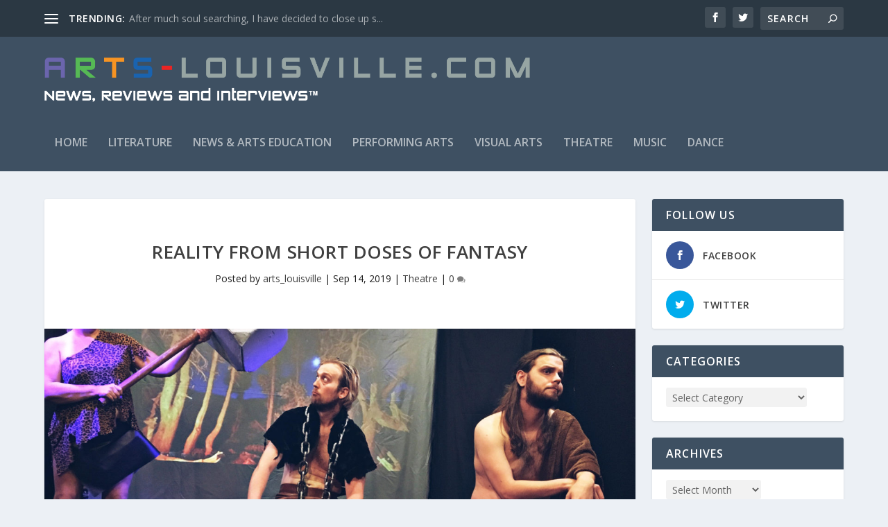

--- FILE ---
content_type: text/html; charset=UTF-8
request_url: http://arts-louisville.com/2019/09/14/reality-from-short-doses-of-fantasy/
body_size: 13949
content:
<!DOCTYPE html>
<!--[if IE 6]>
<html id="ie6" lang="en-US">
<![endif]-->
<!--[if IE 7]>
<html id="ie7" lang="en-US">
<![endif]-->
<!--[if IE 8]>
<html id="ie8" lang="en-US">
<![endif]-->
<!--[if !(IE 6) | !(IE 7) | !(IE 8)  ]><!-->
<html lang="en-US">
<!--<![endif]-->
<head>
	<meta charset="UTF-8" />
			
	<meta http-equiv="X-UA-Compatible" content="IE=edge">
	<link rel="pingback" href="http://arts-louisville.com/xmlrpc.php" />

		<!--[if lt IE 9]>
	<script src="http://arts-louisville.com/wp-content/themes/Extra/scripts/ext/html5.js" type="text/javascript"></script>
	<![endif]-->

	<script type="text/javascript">
		document.documentElement.className = 'js';
	</script>

	<script>var et_site_url='http://arts-louisville.com';var et_post_id='11202';function et_core_page_resource_fallback(a,b){"undefined"===typeof b&&(b=a.sheet.cssRules&&0===a.sheet.cssRules.length);b&&(a.onerror=null,a.onload=null,a.href?a.href=et_site_url+"/?et_core_page_resource="+a.id+et_post_id:a.src&&(a.src=et_site_url+"/?et_core_page_resource="+a.id+et_post_id))}
</script><title>Reality From Short Doses OF Fantasy | Arts-Louisville Reviews</title>
<meta name='robots' content='max-image-preview:large' />
<link rel='dns-prefetch' href='//fonts.googleapis.com' />
<link rel="alternate" type="application/rss+xml" title="Arts-Louisville Reviews &raquo; Feed" href="http://arts-louisville.com/feed/" />
<link rel="alternate" type="application/rss+xml" title="Arts-Louisville Reviews &raquo; Comments Feed" href="http://arts-louisville.com/comments/feed/" />
<script type="text/javascript">
window._wpemojiSettings = {"baseUrl":"https:\/\/s.w.org\/images\/core\/emoji\/14.0.0\/72x72\/","ext":".png","svgUrl":"https:\/\/s.w.org\/images\/core\/emoji\/14.0.0\/svg\/","svgExt":".svg","source":{"concatemoji":"http:\/\/arts-louisville.com\/wp-includes\/js\/wp-emoji-release.min.js?ver=6.2.8"}};
/*! This file is auto-generated */
!function(e,a,t){var n,r,o,i=a.createElement("canvas"),p=i.getContext&&i.getContext("2d");function s(e,t){p.clearRect(0,0,i.width,i.height),p.fillText(e,0,0);e=i.toDataURL();return p.clearRect(0,0,i.width,i.height),p.fillText(t,0,0),e===i.toDataURL()}function c(e){var t=a.createElement("script");t.src=e,t.defer=t.type="text/javascript",a.getElementsByTagName("head")[0].appendChild(t)}for(o=Array("flag","emoji"),t.supports={everything:!0,everythingExceptFlag:!0},r=0;r<o.length;r++)t.supports[o[r]]=function(e){if(p&&p.fillText)switch(p.textBaseline="top",p.font="600 32px Arial",e){case"flag":return s("\ud83c\udff3\ufe0f\u200d\u26a7\ufe0f","\ud83c\udff3\ufe0f\u200b\u26a7\ufe0f")?!1:!s("\ud83c\uddfa\ud83c\uddf3","\ud83c\uddfa\u200b\ud83c\uddf3")&&!s("\ud83c\udff4\udb40\udc67\udb40\udc62\udb40\udc65\udb40\udc6e\udb40\udc67\udb40\udc7f","\ud83c\udff4\u200b\udb40\udc67\u200b\udb40\udc62\u200b\udb40\udc65\u200b\udb40\udc6e\u200b\udb40\udc67\u200b\udb40\udc7f");case"emoji":return!s("\ud83e\udef1\ud83c\udffb\u200d\ud83e\udef2\ud83c\udfff","\ud83e\udef1\ud83c\udffb\u200b\ud83e\udef2\ud83c\udfff")}return!1}(o[r]),t.supports.everything=t.supports.everything&&t.supports[o[r]],"flag"!==o[r]&&(t.supports.everythingExceptFlag=t.supports.everythingExceptFlag&&t.supports[o[r]]);t.supports.everythingExceptFlag=t.supports.everythingExceptFlag&&!t.supports.flag,t.DOMReady=!1,t.readyCallback=function(){t.DOMReady=!0},t.supports.everything||(n=function(){t.readyCallback()},a.addEventListener?(a.addEventListener("DOMContentLoaded",n,!1),e.addEventListener("load",n,!1)):(e.attachEvent("onload",n),a.attachEvent("onreadystatechange",function(){"complete"===a.readyState&&t.readyCallback()})),(e=t.source||{}).concatemoji?c(e.concatemoji):e.wpemoji&&e.twemoji&&(c(e.twemoji),c(e.wpemoji)))}(window,document,window._wpemojiSettings);
</script>
<meta content="Extra v.2.12.2" name="generator"/><style type="text/css">
img.wp-smiley,
img.emoji {
	display: inline !important;
	border: none !important;
	box-shadow: none !important;
	height: 1em !important;
	width: 1em !important;
	margin: 0 0.07em !important;
	vertical-align: -0.1em !important;
	background: none !important;
	padding: 0 !important;
}
</style>
	<link rel='stylesheet' id='wp-block-library-css' href='http://arts-louisville.com/wp-includes/css/dist/block-library/style.min.css?ver=6.2.8' type='text/css' media='all' />
<link rel='stylesheet' id='classic-theme-styles-css' href='http://arts-louisville.com/wp-includes/css/classic-themes.min.css?ver=6.2.8' type='text/css' media='all' />
<style id='global-styles-inline-css' type='text/css'>
body{--wp--preset--color--black: #000000;--wp--preset--color--cyan-bluish-gray: #abb8c3;--wp--preset--color--white: #ffffff;--wp--preset--color--pale-pink: #f78da7;--wp--preset--color--vivid-red: #cf2e2e;--wp--preset--color--luminous-vivid-orange: #ff6900;--wp--preset--color--luminous-vivid-amber: #fcb900;--wp--preset--color--light-green-cyan: #7bdcb5;--wp--preset--color--vivid-green-cyan: #00d084;--wp--preset--color--pale-cyan-blue: #8ed1fc;--wp--preset--color--vivid-cyan-blue: #0693e3;--wp--preset--color--vivid-purple: #9b51e0;--wp--preset--gradient--vivid-cyan-blue-to-vivid-purple: linear-gradient(135deg,rgba(6,147,227,1) 0%,rgb(155,81,224) 100%);--wp--preset--gradient--light-green-cyan-to-vivid-green-cyan: linear-gradient(135deg,rgb(122,220,180) 0%,rgb(0,208,130) 100%);--wp--preset--gradient--luminous-vivid-amber-to-luminous-vivid-orange: linear-gradient(135deg,rgba(252,185,0,1) 0%,rgba(255,105,0,1) 100%);--wp--preset--gradient--luminous-vivid-orange-to-vivid-red: linear-gradient(135deg,rgba(255,105,0,1) 0%,rgb(207,46,46) 100%);--wp--preset--gradient--very-light-gray-to-cyan-bluish-gray: linear-gradient(135deg,rgb(238,238,238) 0%,rgb(169,184,195) 100%);--wp--preset--gradient--cool-to-warm-spectrum: linear-gradient(135deg,rgb(74,234,220) 0%,rgb(151,120,209) 20%,rgb(207,42,186) 40%,rgb(238,44,130) 60%,rgb(251,105,98) 80%,rgb(254,248,76) 100%);--wp--preset--gradient--blush-light-purple: linear-gradient(135deg,rgb(255,206,236) 0%,rgb(152,150,240) 100%);--wp--preset--gradient--blush-bordeaux: linear-gradient(135deg,rgb(254,205,165) 0%,rgb(254,45,45) 50%,rgb(107,0,62) 100%);--wp--preset--gradient--luminous-dusk: linear-gradient(135deg,rgb(255,203,112) 0%,rgb(199,81,192) 50%,rgb(65,88,208) 100%);--wp--preset--gradient--pale-ocean: linear-gradient(135deg,rgb(255,245,203) 0%,rgb(182,227,212) 50%,rgb(51,167,181) 100%);--wp--preset--gradient--electric-grass: linear-gradient(135deg,rgb(202,248,128) 0%,rgb(113,206,126) 100%);--wp--preset--gradient--midnight: linear-gradient(135deg,rgb(2,3,129) 0%,rgb(40,116,252) 100%);--wp--preset--duotone--dark-grayscale: url('#wp-duotone-dark-grayscale');--wp--preset--duotone--grayscale: url('#wp-duotone-grayscale');--wp--preset--duotone--purple-yellow: url('#wp-duotone-purple-yellow');--wp--preset--duotone--blue-red: url('#wp-duotone-blue-red');--wp--preset--duotone--midnight: url('#wp-duotone-midnight');--wp--preset--duotone--magenta-yellow: url('#wp-duotone-magenta-yellow');--wp--preset--duotone--purple-green: url('#wp-duotone-purple-green');--wp--preset--duotone--blue-orange: url('#wp-duotone-blue-orange');--wp--preset--font-size--small: 13px;--wp--preset--font-size--medium: 20px;--wp--preset--font-size--large: 36px;--wp--preset--font-size--x-large: 42px;--wp--preset--spacing--20: 0.44rem;--wp--preset--spacing--30: 0.67rem;--wp--preset--spacing--40: 1rem;--wp--preset--spacing--50: 1.5rem;--wp--preset--spacing--60: 2.25rem;--wp--preset--spacing--70: 3.38rem;--wp--preset--spacing--80: 5.06rem;--wp--preset--shadow--natural: 6px 6px 9px rgba(0, 0, 0, 0.2);--wp--preset--shadow--deep: 12px 12px 50px rgba(0, 0, 0, 0.4);--wp--preset--shadow--sharp: 6px 6px 0px rgba(0, 0, 0, 0.2);--wp--preset--shadow--outlined: 6px 6px 0px -3px rgba(255, 255, 255, 1), 6px 6px rgba(0, 0, 0, 1);--wp--preset--shadow--crisp: 6px 6px 0px rgba(0, 0, 0, 1);}:where(.is-layout-flex){gap: 0.5em;}body .is-layout-flow > .alignleft{float: left;margin-inline-start: 0;margin-inline-end: 2em;}body .is-layout-flow > .alignright{float: right;margin-inline-start: 2em;margin-inline-end: 0;}body .is-layout-flow > .aligncenter{margin-left: auto !important;margin-right: auto !important;}body .is-layout-constrained > .alignleft{float: left;margin-inline-start: 0;margin-inline-end: 2em;}body .is-layout-constrained > .alignright{float: right;margin-inline-start: 2em;margin-inline-end: 0;}body .is-layout-constrained > .aligncenter{margin-left: auto !important;margin-right: auto !important;}body .is-layout-constrained > :where(:not(.alignleft):not(.alignright):not(.alignfull)){max-width: var(--wp--style--global--content-size);margin-left: auto !important;margin-right: auto !important;}body .is-layout-constrained > .alignwide{max-width: var(--wp--style--global--wide-size);}body .is-layout-flex{display: flex;}body .is-layout-flex{flex-wrap: wrap;align-items: center;}body .is-layout-flex > *{margin: 0;}:where(.wp-block-columns.is-layout-flex){gap: 2em;}.has-black-color{color: var(--wp--preset--color--black) !important;}.has-cyan-bluish-gray-color{color: var(--wp--preset--color--cyan-bluish-gray) !important;}.has-white-color{color: var(--wp--preset--color--white) !important;}.has-pale-pink-color{color: var(--wp--preset--color--pale-pink) !important;}.has-vivid-red-color{color: var(--wp--preset--color--vivid-red) !important;}.has-luminous-vivid-orange-color{color: var(--wp--preset--color--luminous-vivid-orange) !important;}.has-luminous-vivid-amber-color{color: var(--wp--preset--color--luminous-vivid-amber) !important;}.has-light-green-cyan-color{color: var(--wp--preset--color--light-green-cyan) !important;}.has-vivid-green-cyan-color{color: var(--wp--preset--color--vivid-green-cyan) !important;}.has-pale-cyan-blue-color{color: var(--wp--preset--color--pale-cyan-blue) !important;}.has-vivid-cyan-blue-color{color: var(--wp--preset--color--vivid-cyan-blue) !important;}.has-vivid-purple-color{color: var(--wp--preset--color--vivid-purple) !important;}.has-black-background-color{background-color: var(--wp--preset--color--black) !important;}.has-cyan-bluish-gray-background-color{background-color: var(--wp--preset--color--cyan-bluish-gray) !important;}.has-white-background-color{background-color: var(--wp--preset--color--white) !important;}.has-pale-pink-background-color{background-color: var(--wp--preset--color--pale-pink) !important;}.has-vivid-red-background-color{background-color: var(--wp--preset--color--vivid-red) !important;}.has-luminous-vivid-orange-background-color{background-color: var(--wp--preset--color--luminous-vivid-orange) !important;}.has-luminous-vivid-amber-background-color{background-color: var(--wp--preset--color--luminous-vivid-amber) !important;}.has-light-green-cyan-background-color{background-color: var(--wp--preset--color--light-green-cyan) !important;}.has-vivid-green-cyan-background-color{background-color: var(--wp--preset--color--vivid-green-cyan) !important;}.has-pale-cyan-blue-background-color{background-color: var(--wp--preset--color--pale-cyan-blue) !important;}.has-vivid-cyan-blue-background-color{background-color: var(--wp--preset--color--vivid-cyan-blue) !important;}.has-vivid-purple-background-color{background-color: var(--wp--preset--color--vivid-purple) !important;}.has-black-border-color{border-color: var(--wp--preset--color--black) !important;}.has-cyan-bluish-gray-border-color{border-color: var(--wp--preset--color--cyan-bluish-gray) !important;}.has-white-border-color{border-color: var(--wp--preset--color--white) !important;}.has-pale-pink-border-color{border-color: var(--wp--preset--color--pale-pink) !important;}.has-vivid-red-border-color{border-color: var(--wp--preset--color--vivid-red) !important;}.has-luminous-vivid-orange-border-color{border-color: var(--wp--preset--color--luminous-vivid-orange) !important;}.has-luminous-vivid-amber-border-color{border-color: var(--wp--preset--color--luminous-vivid-amber) !important;}.has-light-green-cyan-border-color{border-color: var(--wp--preset--color--light-green-cyan) !important;}.has-vivid-green-cyan-border-color{border-color: var(--wp--preset--color--vivid-green-cyan) !important;}.has-pale-cyan-blue-border-color{border-color: var(--wp--preset--color--pale-cyan-blue) !important;}.has-vivid-cyan-blue-border-color{border-color: var(--wp--preset--color--vivid-cyan-blue) !important;}.has-vivid-purple-border-color{border-color: var(--wp--preset--color--vivid-purple) !important;}.has-vivid-cyan-blue-to-vivid-purple-gradient-background{background: var(--wp--preset--gradient--vivid-cyan-blue-to-vivid-purple) !important;}.has-light-green-cyan-to-vivid-green-cyan-gradient-background{background: var(--wp--preset--gradient--light-green-cyan-to-vivid-green-cyan) !important;}.has-luminous-vivid-amber-to-luminous-vivid-orange-gradient-background{background: var(--wp--preset--gradient--luminous-vivid-amber-to-luminous-vivid-orange) !important;}.has-luminous-vivid-orange-to-vivid-red-gradient-background{background: var(--wp--preset--gradient--luminous-vivid-orange-to-vivid-red) !important;}.has-very-light-gray-to-cyan-bluish-gray-gradient-background{background: var(--wp--preset--gradient--very-light-gray-to-cyan-bluish-gray) !important;}.has-cool-to-warm-spectrum-gradient-background{background: var(--wp--preset--gradient--cool-to-warm-spectrum) !important;}.has-blush-light-purple-gradient-background{background: var(--wp--preset--gradient--blush-light-purple) !important;}.has-blush-bordeaux-gradient-background{background: var(--wp--preset--gradient--blush-bordeaux) !important;}.has-luminous-dusk-gradient-background{background: var(--wp--preset--gradient--luminous-dusk) !important;}.has-pale-ocean-gradient-background{background: var(--wp--preset--gradient--pale-ocean) !important;}.has-electric-grass-gradient-background{background: var(--wp--preset--gradient--electric-grass) !important;}.has-midnight-gradient-background{background: var(--wp--preset--gradient--midnight) !important;}.has-small-font-size{font-size: var(--wp--preset--font-size--small) !important;}.has-medium-font-size{font-size: var(--wp--preset--font-size--medium) !important;}.has-large-font-size{font-size: var(--wp--preset--font-size--large) !important;}.has-x-large-font-size{font-size: var(--wp--preset--font-size--x-large) !important;}
.wp-block-navigation a:where(:not(.wp-element-button)){color: inherit;}
:where(.wp-block-columns.is-layout-flex){gap: 2em;}
.wp-block-pullquote{font-size: 1.5em;line-height: 1.6;}
</style>
<link rel='stylesheet' id='extra-fonts-css' href='http://fonts.googleapis.com/css?family=Open+Sans:300italic,400italic,600italic,700italic,800italic,400,300,600,700,800&#038;subset=latin,latin-ext' type='text/css' media='all' />
<link rel='stylesheet' id='extra-style-css' href='http://arts-louisville.com/wp-content/themes/Extra/style.css?ver=2.12.2' type='text/css' media='all' />
<link rel='stylesheet' id='dashicons-css' href='http://arts-louisville.com/wp-includes/css/dashicons.min.css?ver=6.2.8' type='text/css' media='all' />
<script type='text/javascript' src='http://arts-louisville.com/wp-includes/js/jquery/jquery.min.js?ver=3.6.4' id='jquery-core-js'></script>
<script type='text/javascript' src='http://arts-louisville.com/wp-includes/js/jquery/jquery-migrate.min.js?ver=3.4.0' id='jquery-migrate-js'></script>
<link rel="https://api.w.org/" href="http://arts-louisville.com/wp-json/" /><link rel="alternate" type="application/json" href="http://arts-louisville.com/wp-json/wp/v2/posts/11202" /><link rel="EditURI" type="application/rsd+xml" title="RSD" href="http://arts-louisville.com/xmlrpc.php?rsd" />
<link rel="wlwmanifest" type="application/wlwmanifest+xml" href="http://arts-louisville.com/wp-includes/wlwmanifest.xml" />
<meta name="generator" content="WordPress 6.2.8" />
<link rel="canonical" href="http://arts-louisville.com/2019/09/14/reality-from-short-doses-of-fantasy/" />
<link rel='shortlink' href='http://arts-louisville.com/?p=11202' />
<link rel="alternate" type="application/json+oembed" href="http://arts-louisville.com/wp-json/oembed/1.0/embed?url=http%3A%2F%2Farts-louisville.com%2F2019%2F09%2F14%2Freality-from-short-doses-of-fantasy%2F" />
<link rel="alternate" type="text/xml+oembed" href="http://arts-louisville.com/wp-json/oembed/1.0/embed?url=http%3A%2F%2Farts-louisville.com%2F2019%2F09%2F14%2Freality-from-short-doses-of-fantasy%2F&#038;format=xml" />
<meta name="viewport" content="width=device-width, initial-scale=1.0, maximum-scale=1.0, user-scalable=1" /><link rel="stylesheet" id="et-extra-customizer-global-cached-inline-styles" href="http://arts-louisville.com/wp-content/cache/et/global/et-extra-customizer-global-17680916392141.min.css" onerror="et_core_page_resource_fallback(this, true)" onload="et_core_page_resource_fallback(this)" /></head>
<body class="post-template-default single single-post postid-11202 single-format-standard et_extra et_non_fixed_nav et_pb_gutters3 et_primary_nav_dropdown_animation_Default et_secondary_nav_dropdown_animation_Default with_sidebar with_sidebar_right et_includes_sidebar et-db et_minified_js et_minified_css">
	<div id="page-container" class="page-container">
				<!-- Header -->
		<header class="header left-right">
						<!-- #top-header -->
			<div id="top-header" style="">
				<div class="container">

					<!-- Secondary Nav -->
											<div id="et-secondary-nav" class="et-trending">
						
							<!-- ET Trending -->
							<div id="et-trending">

								<!-- ET Trending Button -->
								<a id="et-trending-button" href="#" title="">
									<span></span>
									<span></span>
									<span></span>
								</a>

								<!-- ET Trending Label -->
								<h4 id="et-trending-label">
									TRENDING:								</h4>

								<!-- ET Trending Post Loop -->
								<div id='et-trending-container'>
																											<div id="et-trending-post-16907" class="et-trending-post et-trending-latest">
											<a href="http://arts-louisville.com/2024/07/28/after-much-soul-searching-i-have-decided-to-close-up-shop-on-arts-louisville-com-in-the-summer-of-2024/">After much soul searching, I have decided to close up s...</a>
										</div>
																			<div id="et-trending-post-16894" class="et-trending-post">
											<a href="http://arts-louisville.com/2024/07/08/magic-abjured-kentucky-shakespeare/">Magic Abjured (Kentucky Shakespeare)</a>
										</div>
																			<div id="et-trending-post-16883" class="et-trending-post">
											<a href="http://arts-louisville.com/2024/06/23/match-game-kentucky-shakespeare/">Match Game (Kentucky Shakespeare)</a>
										</div>
																			<div id="et-trending-post-16874" class="et-trending-post">
											<a href="http://arts-louisville.com/2024/06/22/on-the-surface-bunbury-theatre/">Can&#8217;t Miss My Stories (Bunbury Theatre)</a>
										</div>
																			<div id="et-trending-post-16863" class="et-trending-post">
											<a href="http://arts-louisville.com/2024/06/14/a-confounding-place-the-chambre-theatre/">A Confounding Place (The Chamber Theatre)</a>
										</div>
																			<div id="et-trending-post-16849" class="et-trending-post">
											<a href="http://arts-louisville.com/2024/06/13/the-harmony-of-components-kore-gallery/">The Harmony Of Components (Kore Gallery)</a>
										</div>
																			<div id="et-trending-post-15195" class="et-trending-post">
											<a href="http://arts-louisville.com/2023/02/18/transylvania-mania-derby-dinner-playhouse/">Transylvania Mania (Derby Dinner Playhouse)</a>
										</div>
																			<div id="et-trending-post-14469" class="et-trending-post">
											<a href="http://arts-louisville.com/2022/07/15/origin-of-love-drag-daddy-productions/">Origin Of Love (Drag Daddy Productions)</a>
										</div>
																			<div id="et-trending-post-13933" class="et-trending-post">
											<a href="http://arts-louisville.com/2022/01/26/the-sound-of-running-louisville-orchestra/">The Sound Of Running (Louisville Orchestra)</a>
										</div>
																			<div id="et-trending-post-13814" class="et-trending-post">
											<a href="http://arts-louisville.com/2021/11/21/happy-all-the-time-ypas/">Happy All The Time (YPAS)</a>
										</div>
																			<div id="et-trending-post-10035" class="et-trending-post">
											<a href="http://arts-louisville.com/2018/11/03/the-grim-terrors-of-my-waking-dreams/">The Grim Terrors Of My Waking Dreams</a>
										</div>
																			<div id="et-trending-post-10028" class="et-trending-post">
											<a href="http://arts-louisville.com/2018/10/30/a-peek-behind-the-curtain/">A Peek Behind The Curtain</a>
										</div>
																			<div id="et-trending-post-10024" class="et-trending-post">
											<a href="http://arts-louisville.com/2018/10/28/requiem-for-those-so-recently-lost/">Requiem For Those So Recently Lost</a>
										</div>
																			<div id="et-trending-post-10017" class="et-trending-post">
											<a href="http://arts-louisville.com/2018/10/26/love-is-the-drug/">Love Is The Drug</a>
										</div>
																			<div id="et-trending-post-787" class="et-trending-post">
											<a href="http://arts-louisville.com/2012/07/10/leapin-lizards-annie-is-back-at-derby-dinner-playhouse-2/">Leapin’ Lizards! “Annie” Is Back at Derby Dinner Playho...</a>
										</div>
																			<div id="et-trending-post-126" class="et-trending-post">
											<a href="http://arts-louisville.com/2012/07/10/leapin-lizards-annie-is-back-at-derby-dinner-playhouse/">Leapin’ Lizards! “Annie” Is Back at Derby Dinner Playho...</a>
										</div>
																			<div id="et-trending-post-131" class="et-trending-post">
											<a href="http://arts-louisville.com/2012/06/27/one-of-the-best-new-musicals-in-recent-years-tony-winner-billy-elliot-comes-to-louisville/">One of the Best New Musicals in Recent Years, Tony Winn...</a>
										</div>
																									</div>
							</div>
							<ul id="et-secondary-menu" class="nav"><li id="menu-item-9830" class="menu-item menu-item-type-post_type menu-item-object-page menu-item-9830"><a href="http://arts-louisville.com/sample-page/">About Us</a></li>
<li id="menu-item-9828" class="menu-item menu-item-type-post_type menu-item-object-page menu-item-9828"><a href="http://arts-louisville.com/arts-calendar-listing/">Arts Calendar listing</a></li>
<li id="menu-item-9829" class="menu-item menu-item-type-post_type menu-item-object-page menu-item-9829"><a href="http://arts-louisville.com/advertising/">Donate Now</a></li>
<li id="menu-item-9827" class="menu-item menu-item-type-post_type menu-item-object-page menu-item-9827"><a href="http://arts-louisville.com/vision-statement/">Vision Statement</a></li>
</ul>
												</div>
					
					<!-- #et-info -->
					<div id="et-info">

						
						<!-- .et-extra-social-icons -->
						<ul class="et-extra-social-icons" style="">
																																														<li class="et-extra-social-icon facebook">
									<a href="https://www.facebook.com/pages/Arts-Louisvillecom/144430872283223" class="et-extra-icon et-extra-icon-background-hover et-extra-icon-facebook"></a>
								</li>
																																															<li class="et-extra-social-icon twitter">
									<a href="http://www.twitter.com/arts_louisville" class="et-extra-icon et-extra-icon-background-hover et-extra-icon-twitter"></a>
								</li>
																																																																																																																																																																																																																																																																																																																																																																																																																																																																																																																																																																																																																																		</ul>
						
						<!-- .et-top-search -->
												<div class="et-top-search" style="">
							<form role="search" class="et-search-form" method="get" action="http://arts-louisville.com/">
			<input type="search" class="et-search-field" placeholder="Search" value="" name="s" title="Search for:" />
			<button class="et-search-submit"></button>
		</form>						</div>
						
						<!-- cart -->
											</div>
				</div><!-- /.container -->
			</div><!-- /#top-header -->

			
			<!-- Main Header -->
			<div id="main-header-wrapper">
				<div id="main-header" data-fixed-height="80">
					<div class="container">
					<!-- ET Ad -->
						
						
						<!-- Logo -->
						<a class="logo" href="http://arts-louisville.com/" data-fixed-height="51">
							<img src="http://arts-louisville.com/wp-content/uploads/2018/09/arts-louisville-com-tagline.png" alt="Arts-Louisville Reviews" id="logo" />
						</a>

						
						<!-- ET Navigation -->
						<div id="et-navigation" class="">
							<ul id="et-menu" class="nav"><li id="menu-item-57" class="menu-item menu-item-type-custom menu-item-object-custom menu-item-home menu-item-57"><a title="Main page" href="http://arts-louisville.com/">Home</a></li>
<li id="menu-item-62" class="menu-item menu-item-type-taxonomy menu-item-object-category menu-item-62"><a href="http://arts-louisville.com/category/literature/">Literature</a></li>
<li id="menu-item-1382" class="menu-item menu-item-type-taxonomy menu-item-object-category menu-item-1382"><a href="http://arts-louisville.com/category/news-arts-education/">News &#038; Arts Education</a></li>
<li id="menu-item-64" class="menu-item menu-item-type-taxonomy menu-item-object-category current-post-ancestor menu-item-64"><a href="http://arts-louisville.com/category/performing-arts/">Performing Arts</a></li>
<li id="menu-item-65" class="menu-item menu-item-type-taxonomy menu-item-object-category menu-item-65"><a href="http://arts-louisville.com/category/visual-arts/">Visual Arts</a></li>
<li id="menu-item-9824" class="menu-item menu-item-type-taxonomy menu-item-object-category current-post-ancestor current-menu-parent current-post-parent menu-item-9824"><a href="http://arts-louisville.com/category/performing-arts/theatre/">Theatre</a></li>
<li id="menu-item-9826" class="menu-item menu-item-type-taxonomy menu-item-object-category menu-item-9826"><a href="http://arts-louisville.com/category/performing-arts/music/">Music</a></li>
<li id="menu-item-9825" class="menu-item menu-item-type-taxonomy menu-item-object-category menu-item-9825"><a href="http://arts-louisville.com/category/performing-arts/dance/">Dance</a></li>
</ul>							<div id="et-mobile-navigation">
			<span class="show-menu">
				<div class="show-menu-button">
					<span></span>
					<span></span>
					<span></span>
				</div>
				<p>Select Page</p>
			</span>
			<nav>
			</nav>
		</div> <!-- /#et-mobile-navigation -->						</div><!-- /#et-navigation -->
					</div><!-- /.container -->
				</div><!-- /#main-header -->
			</div><!-- /#main-header-wrapper -->

		</header>

				<div id="main-content">
		<div class="container">
		<div id="content-area" class="clearfix">
			<div class="et_pb_extra_column_main">
																<article id="post-11202" class="module single-post-module post-11202 post type-post status-publish format-standard has-post-thumbnail hentry category-theatre tag-comics tag-fantasy tag-louisville-playwrights tag-louisville-theatre tag-short-plays tag-ten-tucky tag-the-bards-town tag-women-directors tag-women-playwrights et-has-post-format-content et_post_format-et-post-format-standard">
														<div class="post-header">
								<h1 class="entry-title">Reality From Short Doses OF Fantasy</h1>
								<div class="post-meta vcard">
									<p>Posted by <a href="http://arts-louisville.com/author/arts_louisville/" class="url fn" title="Posts by arts_louisville" rel="author">arts_louisville</a> | <span class="updated">Sep 14, 2019</span> | <a href="http://arts-louisville.com/category/performing-arts/theatre/" rel="tag">Theatre</a> | <a class="comments-link" href="http://arts-louisville.com/2019/09/14/reality-from-short-doses-of-fantasy/#comments">0 <span title="comment count" class="comment-bubble post-meta-icon"></span></a></p>
								</div>
							</div>
							
														<div class="post-thumbnail header">
								<img src="http://arts-louisville.com/wp-content/uploads/2019/09/unnamed-1280x640.jpg" alt="Reality From Short Doses OF Fantasy" />							</div>
							
														
							<div class="post-wrap">
															<div class="post-content entry-content">
									<p>Sheri Hall, Ryan Watson, &amp; Lee Stein in <em>The Barbarian Philosophers</em>. Photo: The Bard&#8217;s Town</p>
<p><strong><em>2019 Ten-Tucky Festival of Ten-Minute Plays</em></strong></p>
<p>Various writers &amp; directors<br />
Festival producers: Sabrina Spalding &amp; Rachel Allen</p>
<p>Review by Keith Waits</p>
<p>Entire contents are copyright © 2019 by Keith Waits. All rights reserved</p>
<p>So many years, so many Ten-Tucky Festivals, but I must count this year’s line-up of shorts of consistent quality and intention. It was a fun night of theatre filled with self-aware references to and sly commentary on popular culture.</p>
<p><em>The Barbarian Philosophers</em>, by Shauvon McGill (director: Darren McGee) hilariously imagines another day at the office for a trio of Iron Age primitives who begin to question the origin of their existence. Ryan Watson and Lee Stein are confident cousins of Conan, while Sherri Hall swings an absurdly oversize stone hammer with insouciance.</p>
<p>Jacob Cooper updates Goldilocks in his <em>Big Gay Bear Board Game Night</em> (director: Sabrina Spalding) with the perfect casting of Rachel Allen’s Shirley Temple curls and countenance as an interloper to the weekly game night for Jake Beamer, Corey Music, &amp; Darren McGee. It was a funny and well-played examination of a sociopath in conflict with a hermetic social clique.</p>
<p><em>Geese</em>, by Peter J. Stavros (director: Katye Heim) was a lesser piece in comparison, but filled with clever language illuminating how stress can lead to obsession, or, when your husband comes home and can’t stop talking about geese, he may be in some trouble. Corey Music’s speedy and precise comic delivery is essential here</p>
<p>Zoë Peterson is curious about cult-like devotion to zones of popular culture in <em>Investigation #43</em> (director: Rachel Allen), from Twilight to Waffle House, and if it is not fully satisfying, it still reads like a vivid page from an artist’s sketchbook and served as a good opener for the program.</p>
<p><em>Writers Block</em>, by Hannah Rodgers (director: Marcy Zeigler), was the most serious piece of the night, a “J’ accuse” exercise in the meta-theatrical that demands male artists own up to the perpetuation of misogyny in American culture. The able cast occupied archetypes but Ross Bowman was haunting as the Creator.</p>
<p>Similar ideas were present in a broadly comic tone in <em>The Legend Of Link</em>, by Corey Music (director: Robert Thompson), which gives the damsel in distress in a fantasy scenario the empowerment to question the hero’s sense of entitlement after she is rescued. Meghan Logue intelligently delivers the lesson as Princess Zelda, even if Lee Stein’s ridiculously attired arrogant male peacock Link earns the laughs and Ryan Watson’s Ganondorf subversively steals the show as an unexpectedly considerate heavy.</p>
<p><em>The Shadow Barista</em>, by Clare Hagan (director: Ryan Watson), gives Jake Beamer the opportunity to display his gift for explosive comedic rage as the alter ego for a patient barista (a solid if underused Nicole Doty Heumann). The truth of the simple and almost brutal premise will resonate with anyone who has done time in any customer service position, but particularly food service.</p>
<p>On the acting side of things, I felt this year’s MVP was Ryan Watson, although all of the ensembles worked with confidence. My favorite play reunites a former team known for their creativity and comedic chops. <em>One Last Thing Before We Go</em> was written by Nick Potter and directed by Corey Music. It was a heady take on death and the afterlife that was wickedly clever in how it played on our expectations. Mr. Potter was excellent as the forlorn ghost, Simon, who watches a series of recently departed move on from limbo while he remains haplessly stuck.</p>
<p>Overall the 2019 Ten-Tucky roster was funny and smart, well-observed satire with underlying humanity that prevents the critiques from becoming overly strident. While there is enough professionalism on display to satisfy, there is also a loose and funky atmosphere that is conjured up by festival producers/emcees Sabrina Spalding and Rachel Allen. Their banter borders on being too casual at times, and their between plays routine may be prompted as much by the need to repeatedly reset the stage, but it works to make the show more relaxed and enjoyable. It as a good time.</p>
<p>Featuring Ellie Archer, Rachel Allen, Jake Beamer, Ross Bowman, Shelby Fogarty, Sherri Hall, Meghan Logue Holland, Nicole Doty Heumann, Lance Humbert, Darren McGee, Corey Music, Nick Potter, Shelby Simpson, Sabrina Spalding, Lee Stein, Kimby Taylor-Peterson, &amp; Ryan Watson</p>
<p><strong><em>2019 Ten-Tucky Festival of Ten-Minute Plays</em></strong></p>
<p>September 12-15, 18-21 @ 7:30 PM</p>
<p>TICKETS: $18 in advance<br />
$10 in advance for our COMMUNITY NIGHT Sept 18<br />
$20 cash at the door / $22 credit at the door</p>
<p>The Bard’s Town<br />
1801 Bardstown Road<br />
Louisville, KY 40205<br />
502-749-5275<br />
Thebardstown.com</p>
<p>&nbsp;</p>
<blockquote><p><em><img decoding="async" class="alignleft wp-image-7354 size-thumbnail" src="http://arts-louisville.com/wp-content/uploads/2017/02/170206_2015-copy-150x150.jpg" alt="" width="150" height="150" />Keith Waits</em> is a native of Louisville who works at Louisville Visual Art during the days, including being the host of LVA’s Artebella On The Radio on WXOX 97.1 FM / ARTxFM.com, but spends most of his evenings indulging his taste for theatre, music and visual arts. His work has appeared in LEO Weekly, Pure Uncut Candy, TheatreLouisville, and Louisville Mojo. He is now Managing Editor for Arts-Louisville.com.</p></blockquote>
																	</div>
														</div>
														<div class="post-footer">
								<div class="social-icons ed-social-share-icons">
									<p class="share-title">Share:</p>
									
		
		
		<a href="http://www.facebook.com/sharer.php?u=http://arts-louisville.com/2019/09/14/reality-from-short-doses-of-fantasy/&#038;t=Reality%20From%20Short%20Doses%20OF%20Fantasy" class="social-share-link" title="Share &quot;Reality From Short Doses OF Fantasy&quot; via Facebook" data-network-name="facebook" data-share-title="Reality From Short Doses OF Fantasy" data-share-url="http://arts-louisville.com/2019/09/14/reality-from-short-doses-of-fantasy/">
				<span class="et-extra-icon et-extra-icon-facebook et-extra-icon-background-hover" ></span>
			</a><a href="http://twitter.com/intent/tweet?text=Reality%20From%20Short%20Doses%20OF%20Fantasy%20http://arts-louisville.com/2019/09/14/reality-from-short-doses-of-fantasy/" class="social-share-link" title="Share &quot;Reality From Short Doses OF Fantasy&quot; via Twitter" data-network-name="twitter" data-share-title="Reality From Short Doses OF Fantasy" data-share-url="http://arts-louisville.com/2019/09/14/reality-from-short-doses-of-fantasy/">
				<span class="et-extra-icon et-extra-icon-twitter et-extra-icon-background-hover" ></span>
			</a><a href="#" class="social-share-link" title="Share &quot;Reality From Short Doses OF Fantasy&quot; via Email" data-network-name="basic_email" data-share-title="Reality From Short Doses OF Fantasy" data-share-url="http://arts-louisville.com/2019/09/14/reality-from-short-doses-of-fantasy/">
				<span class="et-extra-icon et-extra-icon-basic_email et-extra-icon-background-hover" ></span>
			</a>								</div>
																<style type="text/css" id="rating-stars">
									.post-footer .rating-stars #rated-stars img.star-on,
									.post-footer .rating-stars #rating-stars img.star-on {
										background-color: #e4751b;
									}
								</style>
							</div>

																				</article>

						<nav class="post-nav">
							<div class="nav-links clearfix">
								<div class="nav-link nav-link-prev">
									<a href="http://arts-louisville.com/2019/09/09/the-coolest-cat/" rel="prev"><span class="button">Previous</span><span class="title">The Coolest Cat</span></a>								</div>
								<div class="nav-link nav-link-next">
									<a href="http://arts-louisville.com/2019/09/15/fresh-and-vibrant-beats/" rel="next"><span class="button">Next</span><span class="title">Fresh And Vibrant Beats</span></a>								</div>
							</div>
						</nav>
						
												<div class="et_extra_other_module related-posts">
							<div class="related-posts-header">
								<h3>Related Posts</h3>
							</div>
							<div class="related-posts-content clearfix">
																<div class="related-post">
									<div class="featured-image"><a href="http://arts-louisville.com/2016/02/21/5614/" title="Return Of The Prodigal" class="post-thumbnail">
				<img src="http://arts-louisville.com/wp-content/uploads/2016/02/GA-With-Backdrop-2.jpg" alt="Return Of The Prodigal" /><span class="et_pb_extra_overlay"></span>
			</a></div>
									<h4 class="title"><a href="http://arts-louisville.com/2016/02/21/5614/">Return Of The Prodigal</a></h4>
									<p class="date"><span class="updated">February 21, 2016</span></p>
								</div>
																<div class="related-post">
									<div class="featured-image"><a href="http://arts-louisville.com/2016/09/04/how-deep-is-your-virtual-reality/" title="How Deep Is Your Virtual Reality?" class="post-thumbnail">
				<img src="http://arts-louisville.com/wp-content/uploads/2016/09/IMG_2815.jpg" alt="How Deep Is Your Virtual Reality?" /><span class="et_pb_extra_overlay"></span>
			</a></div>
									<h4 class="title"><a href="http://arts-louisville.com/2016/09/04/how-deep-is-your-virtual-reality/">How Deep Is Your Virtual Reality?</a></h4>
									<p class="date"><span class="updated">September 4, 2016</span></p>
								</div>
																<div class="related-post">
									<div class="featured-image"><a href="http://arts-louisville.com/2020/05/19/stop-the-world/" title="Stop The World?" class="post-thumbnail">
				<img src="http://arts-louisville.com/wp-content/uploads/2020/05/12814229_541500332679865_8440813627619923322_n-440x264.jpg" alt="Stop The World?" /><span class="et_pb_extra_overlay"></span>
			</a></div>
									<h4 class="title"><a href="http://arts-louisville.com/2020/05/19/stop-the-world/">Stop The World?</a></h4>
									<p class="date"><span class="updated">May 19, 2020</span></p>
								</div>
																<div class="related-post">
									<div class="featured-image"><a href="http://arts-louisville.com/2016/09/16/sing-sing-sing/" title="Sing, Sing, Sing" class="post-thumbnail">
				<img src="http://arts-louisville.com/wp-content/uploads/2016/09/14063878_10154096603504355_3900937009135914598_n.jpg" alt="Sing, Sing, Sing" /><span class="et_pb_extra_overlay"></span>
			</a></div>
									<h4 class="title"><a href="http://arts-louisville.com/2016/09/16/sing-sing-sing/">Sing, Sing, Sing</a></h4>
									<p class="date"><span class="updated">September 16, 2016</span></p>
								</div>
																							</div>
						</div>
										
							</div><!-- /.et_pb_extra_column.et_pb_extra_column_main -->

			<div class="et_pb_extra_column_sidebar">
	<div id="et_social_followers-2" class="et_pb_widget widget_et_social_followers"><h4 class="widgettitle">Follow Us</h4>
		<div class="widget_content">
			<ul class="widget_list">
								<li>
						<a class="et-extra-icon et-extra-icon-facebook et-extra-icon-background social-icon" href="https://www.facebook.com/pages/Arts-Louisvillecom/144430872283223"></a>
						<a href="https://www.facebook.com/pages/Arts-Louisvillecom/144430872283223" class="widget_list_social">
							<h3 class="title">Facebook</h3>
													</a>
					</li>
										<li>
						<a class="et-extra-icon et-extra-icon-twitter et-extra-icon-background social-icon" href="http://www.twitter.com/arts_louisville"></a>
						<a href="http://www.twitter.com/arts_louisville" class="widget_list_social">
							<h3 class="title">Twitter</h3>
													</a>
					</li>
								</ul>
		</div>
		</div> <!-- end .et_pb_widget --><div id="categories-3" class="et_pb_widget widget_categories"><h4 class="widgettitle">Categories</h4><form action="http://arts-louisville.com" method="get"><label class="screen-reader-text" for="cat">Categories</label><select  name='cat' id='cat' class='postform'>
	<option value='-1'>Select Category</option>
	<option class="level-0" value="173">Dance</option>
	<option class="level-0" value="6">Literature</option>
	<option class="level-0" value="172">Music</option>
	<option class="level-0" value="95">News and Arts Education</option>
	<option class="level-0" value="97">Opera</option>
	<option class="level-0" value="4">Performing Arts</option>
	<option class="level-0" value="235">Revelry Boutique &amp; Gallery</option>
	<option class="level-0" value="170">Theatre</option>
	<option class="level-0" value="5">Visual Arts</option>
</select>
</form>
<script type="text/javascript">
/* <![CDATA[ */
(function() {
	var dropdown = document.getElementById( "cat" );
	function onCatChange() {
		if ( dropdown.options[ dropdown.selectedIndex ].value > 0 ) {
			dropdown.parentNode.submit();
		}
	}
	dropdown.onchange = onCatChange;
})();
/* ]]> */
</script>

			</div> <!-- end .et_pb_widget --><div id="archives-4" class="et_pb_widget widget_archive"><h4 class="widgettitle">Archives</h4>		<label class="screen-reader-text" for="archives-dropdown-4">Archives</label>
		<select id="archives-dropdown-4" name="archive-dropdown">
			
			<option value="">Select Month</option>
				<option value='http://arts-louisville.com/2024/07/'> July 2024 </option>
	<option value='http://arts-louisville.com/2024/06/'> June 2024 </option>
	<option value='http://arts-louisville.com/2024/05/'> May 2024 </option>
	<option value='http://arts-louisville.com/2024/04/'> April 2024 </option>
	<option value='http://arts-louisville.com/2024/03/'> March 2024 </option>
	<option value='http://arts-louisville.com/2024/02/'> February 2024 </option>
	<option value='http://arts-louisville.com/2024/01/'> January 2024 </option>
	<option value='http://arts-louisville.com/2023/12/'> December 2023 </option>
	<option value='http://arts-louisville.com/2023/11/'> November 2023 </option>
	<option value='http://arts-louisville.com/2023/10/'> October 2023 </option>
	<option value='http://arts-louisville.com/2023/09/'> September 2023 </option>
	<option value='http://arts-louisville.com/2023/08/'> August 2023 </option>
	<option value='http://arts-louisville.com/2023/07/'> July 2023 </option>
	<option value='http://arts-louisville.com/2023/06/'> June 2023 </option>
	<option value='http://arts-louisville.com/2023/05/'> May 2023 </option>
	<option value='http://arts-louisville.com/2023/04/'> April 2023 </option>
	<option value='http://arts-louisville.com/2023/03/'> March 2023 </option>
	<option value='http://arts-louisville.com/2023/02/'> February 2023 </option>
	<option value='http://arts-louisville.com/2023/01/'> January 2023 </option>
	<option value='http://arts-louisville.com/2022/12/'> December 2022 </option>
	<option value='http://arts-louisville.com/2022/11/'> November 2022 </option>
	<option value='http://arts-louisville.com/2022/10/'> October 2022 </option>
	<option value='http://arts-louisville.com/2022/09/'> September 2022 </option>
	<option value='http://arts-louisville.com/2022/08/'> August 2022 </option>
	<option value='http://arts-louisville.com/2022/07/'> July 2022 </option>
	<option value='http://arts-louisville.com/2022/06/'> June 2022 </option>
	<option value='http://arts-louisville.com/2022/05/'> May 2022 </option>
	<option value='http://arts-louisville.com/2022/04/'> April 2022 </option>
	<option value='http://arts-louisville.com/2022/03/'> March 2022 </option>
	<option value='http://arts-louisville.com/2022/02/'> February 2022 </option>
	<option value='http://arts-louisville.com/2022/01/'> January 2022 </option>
	<option value='http://arts-louisville.com/2021/12/'> December 2021 </option>
	<option value='http://arts-louisville.com/2021/11/'> November 2021 </option>
	<option value='http://arts-louisville.com/2021/10/'> October 2021 </option>
	<option value='http://arts-louisville.com/2021/09/'> September 2021 </option>
	<option value='http://arts-louisville.com/2021/08/'> August 2021 </option>
	<option value='http://arts-louisville.com/2021/07/'> July 2021 </option>
	<option value='http://arts-louisville.com/2021/06/'> June 2021 </option>
	<option value='http://arts-louisville.com/2021/05/'> May 2021 </option>
	<option value='http://arts-louisville.com/2021/04/'> April 2021 </option>
	<option value='http://arts-louisville.com/2021/03/'> March 2021 </option>
	<option value='http://arts-louisville.com/2021/02/'> February 2021 </option>
	<option value='http://arts-louisville.com/2021/01/'> January 2021 </option>
	<option value='http://arts-louisville.com/2020/12/'> December 2020 </option>
	<option value='http://arts-louisville.com/2020/11/'> November 2020 </option>
	<option value='http://arts-louisville.com/2020/10/'> October 2020 </option>
	<option value='http://arts-louisville.com/2020/09/'> September 2020 </option>
	<option value='http://arts-louisville.com/2020/08/'> August 2020 </option>
	<option value='http://arts-louisville.com/2020/07/'> July 2020 </option>
	<option value='http://arts-louisville.com/2020/06/'> June 2020 </option>
	<option value='http://arts-louisville.com/2020/05/'> May 2020 </option>
	<option value='http://arts-louisville.com/2020/04/'> April 2020 </option>
	<option value='http://arts-louisville.com/2020/03/'> March 2020 </option>
	<option value='http://arts-louisville.com/2020/02/'> February 2020 </option>
	<option value='http://arts-louisville.com/2020/01/'> January 2020 </option>
	<option value='http://arts-louisville.com/2019/12/'> December 2019 </option>
	<option value='http://arts-louisville.com/2019/11/'> November 2019 </option>
	<option value='http://arts-louisville.com/2019/10/'> October 2019 </option>
	<option value='http://arts-louisville.com/2019/09/'> September 2019 </option>
	<option value='http://arts-louisville.com/2019/08/'> August 2019 </option>
	<option value='http://arts-louisville.com/2019/07/'> July 2019 </option>
	<option value='http://arts-louisville.com/2019/06/'> June 2019 </option>
	<option value='http://arts-louisville.com/2019/05/'> May 2019 </option>
	<option value='http://arts-louisville.com/2019/04/'> April 2019 </option>
	<option value='http://arts-louisville.com/2019/03/'> March 2019 </option>
	<option value='http://arts-louisville.com/2019/02/'> February 2019 </option>
	<option value='http://arts-louisville.com/2019/01/'> January 2019 </option>
	<option value='http://arts-louisville.com/2018/12/'> December 2018 </option>
	<option value='http://arts-louisville.com/2018/11/'> November 2018 </option>
	<option value='http://arts-louisville.com/2018/10/'> October 2018 </option>
	<option value='http://arts-louisville.com/2018/09/'> September 2018 </option>
	<option value='http://arts-louisville.com/2018/08/'> August 2018 </option>
	<option value='http://arts-louisville.com/2018/07/'> July 2018 </option>
	<option value='http://arts-louisville.com/2018/06/'> June 2018 </option>
	<option value='http://arts-louisville.com/2018/05/'> May 2018 </option>
	<option value='http://arts-louisville.com/2018/04/'> April 2018 </option>
	<option value='http://arts-louisville.com/2018/03/'> March 2018 </option>
	<option value='http://arts-louisville.com/2018/02/'> February 2018 </option>
	<option value='http://arts-louisville.com/2018/01/'> January 2018 </option>
	<option value='http://arts-louisville.com/2017/12/'> December 2017 </option>
	<option value='http://arts-louisville.com/2017/11/'> November 2017 </option>
	<option value='http://arts-louisville.com/2017/10/'> October 2017 </option>
	<option value='http://arts-louisville.com/2017/09/'> September 2017 </option>
	<option value='http://arts-louisville.com/2017/08/'> August 2017 </option>
	<option value='http://arts-louisville.com/2017/07/'> July 2017 </option>
	<option value='http://arts-louisville.com/2017/06/'> June 2017 </option>
	<option value='http://arts-louisville.com/2017/05/'> May 2017 </option>
	<option value='http://arts-louisville.com/2017/04/'> April 2017 </option>
	<option value='http://arts-louisville.com/2017/03/'> March 2017 </option>
	<option value='http://arts-louisville.com/2017/02/'> February 2017 </option>
	<option value='http://arts-louisville.com/2017/01/'> January 2017 </option>
	<option value='http://arts-louisville.com/2016/12/'> December 2016 </option>
	<option value='http://arts-louisville.com/2016/11/'> November 2016 </option>
	<option value='http://arts-louisville.com/2016/10/'> October 2016 </option>
	<option value='http://arts-louisville.com/2016/09/'> September 2016 </option>
	<option value='http://arts-louisville.com/2016/08/'> August 2016 </option>
	<option value='http://arts-louisville.com/2016/07/'> July 2016 </option>
	<option value='http://arts-louisville.com/2016/06/'> June 2016 </option>
	<option value='http://arts-louisville.com/2016/05/'> May 2016 </option>
	<option value='http://arts-louisville.com/2016/04/'> April 2016 </option>
	<option value='http://arts-louisville.com/2016/03/'> March 2016 </option>
	<option value='http://arts-louisville.com/2016/02/'> February 2016 </option>
	<option value='http://arts-louisville.com/2016/01/'> January 2016 </option>
	<option value='http://arts-louisville.com/2015/12/'> December 2015 </option>
	<option value='http://arts-louisville.com/2015/11/'> November 2015 </option>
	<option value='http://arts-louisville.com/2015/10/'> October 2015 </option>
	<option value='http://arts-louisville.com/2015/09/'> September 2015 </option>
	<option value='http://arts-louisville.com/2015/08/'> August 2015 </option>
	<option value='http://arts-louisville.com/2015/07/'> July 2015 </option>
	<option value='http://arts-louisville.com/2015/06/'> June 2015 </option>
	<option value='http://arts-louisville.com/2015/05/'> May 2015 </option>
	<option value='http://arts-louisville.com/2015/04/'> April 2015 </option>
	<option value='http://arts-louisville.com/2015/03/'> March 2015 </option>
	<option value='http://arts-louisville.com/2015/02/'> February 2015 </option>
	<option value='http://arts-louisville.com/2015/01/'> January 2015 </option>
	<option value='http://arts-louisville.com/2014/12/'> December 2014 </option>
	<option value='http://arts-louisville.com/2014/11/'> November 2014 </option>
	<option value='http://arts-louisville.com/2014/10/'> October 2014 </option>
	<option value='http://arts-louisville.com/2014/09/'> September 2014 </option>
	<option value='http://arts-louisville.com/2014/08/'> August 2014 </option>
	<option value='http://arts-louisville.com/2014/07/'> July 2014 </option>
	<option value='http://arts-louisville.com/2014/06/'> June 2014 </option>
	<option value='http://arts-louisville.com/2014/05/'> May 2014 </option>
	<option value='http://arts-louisville.com/2014/04/'> April 2014 </option>
	<option value='http://arts-louisville.com/2014/03/'> March 2014 </option>
	<option value='http://arts-louisville.com/2014/02/'> February 2014 </option>
	<option value='http://arts-louisville.com/2014/01/'> January 2014 </option>
	<option value='http://arts-louisville.com/2013/12/'> December 2013 </option>
	<option value='http://arts-louisville.com/2013/11/'> November 2013 </option>
	<option value='http://arts-louisville.com/2013/10/'> October 2013 </option>
	<option value='http://arts-louisville.com/2013/09/'> September 2013 </option>
	<option value='http://arts-louisville.com/2013/08/'> August 2013 </option>
	<option value='http://arts-louisville.com/2013/07/'> July 2013 </option>
	<option value='http://arts-louisville.com/2013/06/'> June 2013 </option>
	<option value='http://arts-louisville.com/2013/05/'> May 2013 </option>
	<option value='http://arts-louisville.com/2013/04/'> April 2013 </option>
	<option value='http://arts-louisville.com/2013/03/'> March 2013 </option>
	<option value='http://arts-louisville.com/2013/02/'> February 2013 </option>
	<option value='http://arts-louisville.com/2013/01/'> January 2013 </option>
	<option value='http://arts-louisville.com/2012/12/'> December 2012 </option>
	<option value='http://arts-louisville.com/2012/11/'> November 2012 </option>
	<option value='http://arts-louisville.com/2012/10/'> October 2012 </option>
	<option value='http://arts-louisville.com/2012/09/'> September 2012 </option>
	<option value='http://arts-louisville.com/2012/08/'> August 2012 </option>
	<option value='http://arts-louisville.com/2012/07/'> July 2012 </option>
	<option value='http://arts-louisville.com/2012/06/'> June 2012 </option>
	<option value='http://arts-louisville.com/2012/05/'> May 2012 </option>
	<option value='http://arts-louisville.com/2012/04/'> April 2012 </option>
	<option value='http://arts-louisville.com/2012/03/'> March 2012 </option>
	<option value='http://arts-louisville.com/2012/02/'> February 2012 </option>
	<option value='http://arts-louisville.com/2012/01/'> January 2012 </option>
	<option value='http://arts-louisville.com/2011/12/'> December 2011 </option>
	<option value='http://arts-louisville.com/2011/11/'> November 2011 </option>
	<option value='http://arts-louisville.com/2011/10/'> October 2011 </option>
	<option value='http://arts-louisville.com/2011/09/'> September 2011 </option>
	<option value='http://arts-louisville.com/2011/08/'> August 2011 </option>
	<option value='http://arts-louisville.com/2011/07/'> July 2011 </option>
	<option value='http://arts-louisville.com/2011/06/'> June 2011 </option>
	<option value='http://arts-louisville.com/2011/05/'> May 2011 </option>
	<option value='http://arts-louisville.com/2011/04/'> April 2011 </option>
	<option value='http://arts-louisville.com/2011/03/'> March 2011 </option>
	<option value='http://arts-louisville.com/2011/02/'> February 2011 </option>

		</select>

<script type="text/javascript">
/* <![CDATA[ */
(function() {
	var dropdown = document.getElementById( "archives-dropdown-4" );
	function onSelectChange() {
		if ( dropdown.options[ dropdown.selectedIndex ].value !== '' ) {
			document.location.href = this.options[ this.selectedIndex ].value;
		}
	}
	dropdown.onchange = onSelectChange;
})();
/* ]]> */
</script>
			</div> <!-- end .et_pb_widget --><div id="text-2" class="et_pb_widget widget_text"><h4 class="widgettitle">Through Go Fund Me</h4>			<div class="textwidget"><p>Patrick Donley<br />
Tim & Dair Mathistad<br />
Jon Huffman<br />
Laura Roesel<br />
Brian Walker<br />
Abbie Springer<br />
Teri Dryden<br />
Katie & Chris Haulter<br />
Christie Llewellyn<br />
Kathy Todd Chaney<br />
Jennifer Starr<br />
Amy Attaway<br />
Jan Pietrzak<br />
Angie Reed Garner<br />
Elizabeth Kramer<br />
Nancy Gall-Clayton<br />
Julie Leidner<br />
Grace Poganski<br />
Katie Graviss<br />
Erica McClure<br />
Erin Jones<br />
Tom Schulz<br />
Will Devary</p>
</div>
		</div> <!-- end .et_pb_widget --><div id="nav_menu-2" class="et_pb_widget widget_nav_menu"><h4 class="widgettitle"> </h4><div class="menu-secondary-nav-container"><ul id="menu-secondary-nav" class="menu"><li class="menu-item menu-item-type-post_type menu-item-object-page menu-item-9830"><a href="http://arts-louisville.com/sample-page/">About Us</a></li>
<li class="menu-item menu-item-type-post_type menu-item-object-page menu-item-9828"><a href="http://arts-louisville.com/arts-calendar-listing/">Arts Calendar listing</a></li>
<li class="menu-item menu-item-type-post_type menu-item-object-page menu-item-9829"><a href="http://arts-louisville.com/advertising/">Donate Now</a></li>
<li class="menu-item menu-item-type-post_type menu-item-object-page menu-item-9827"><a href="http://arts-louisville.com/vision-statement/">Vision Statement</a></li>
</ul></div></div> <!-- end .et_pb_widget --></div>

		</div> <!-- #content-area -->
	</div> <!-- .container -->
	</div> <!-- #main-content -->

	
	<footer id="footer" class="footer_columns_3">
				<div id="footer-bottom">
			<div class="container">

				<!-- Footer Info -->
				<p id="footer-info">Designed by <a href="http://www.elegantthemes.com" title="Premium WordPress Themes">Elegant Themes</a> | Powered by <a href="http://www.wordpress.org">WordPress</a></p>

				<!-- Footer Navigation -->
								<div id="footer-nav">
					<ul id="footer-menu" class="bottom-nav"><li class="menu-item menu-item-type-post_type menu-item-object-page menu-item-9830"><a href="http://arts-louisville.com/sample-page/">About Us</a></li>
<li class="menu-item menu-item-type-post_type menu-item-object-page menu-item-9828"><a href="http://arts-louisville.com/arts-calendar-listing/">Arts Calendar listing</a></li>
<li class="menu-item menu-item-type-post_type menu-item-object-page menu-item-9829"><a href="http://arts-louisville.com/advertising/">Donate Now</a></li>
<li class="menu-item menu-item-type-post_type menu-item-object-page menu-item-9827"><a href="http://arts-louisville.com/vision-statement/">Vision Statement</a></li>
</ul>						<ul class="et-extra-social-icons" style="">
																																								<li class="et-extra-social-icon facebook">
								<a href="https://www.facebook.com/pages/Arts-Louisvillecom/144430872283223" class="et-extra-icon et-extra-icon-background-none et-extra-icon-facebook"></a>
							</li>
																																									<li class="et-extra-social-icon twitter">
								<a href="http://www.twitter.com/arts_louisville" class="et-extra-icon et-extra-icon-background-none et-extra-icon-twitter"></a>
							</li>
																																																																																																																																																																																																																																																																																																																																																																																																																																																																																																																																																				</ul>
									</div> <!-- /#et-footer-nav -->
				
			</div>
		</div>
	</footer>
	</div> <!-- #page-container -->

	
		<script type="text/javascript">
		var et_animation_data = [];
	</script>
	<!-- Global site tag (gtag.js) - Google Analytics -->
<script async src="https://www.googletagmanager.com/gtag/js?id=UA-27612560-1"></script>
<script>
  window.dataLayer = window.dataLayer || [];
  function gtag(){dataLayer.push(arguments);}
  gtag('js', new Date());

  gtag('config', 'UA-27612560-1');
</script>
<script type='text/javascript' src='http://arts-louisville.com/wp-includes/js/masonry.min.js?ver=4.2.2' id='masonry-js'></script>
<script type='text/javascript' id='extra-scripts-js-extra'>
/* <![CDATA[ */
var EXTRA = {"images_uri":"http:\/\/arts-louisville.com\/wp-content\/themes\/Extra\/images\/","ajaxurl":"http:\/\/arts-louisville.com\/wp-admin\/admin-ajax.php","your_rating":"Your Rating:","item_in_cart_count":"%d Item in Cart","items_in_cart_count":"%d Items in Cart","item_count":"%d Item","items_count":"%d Items","rating_nonce":"8392061b3c","timeline_nonce":"ea992946b6","blog_feed_nonce":"f42b4f4532","error":"There was a problem, please try again.","contact_error_name_required":"Name field cannot be empty.","contact_error_email_required":"Email field cannot be empty.","contact_error_email_invalid":"Please enter a valid email address.","is_ab_testing_active":"","is_cache_plugin_active":"yes"};
var et_shortcodes_strings = {"previous":"Previous","next":"Next"};
var et_pb_custom = {"ajaxurl":"http:\/\/arts-louisville.com\/wp-admin\/admin-ajax.php","images_uri":"http:\/\/arts-louisville.com\/wp-content\/themes\/Extra\/images","builder_images_uri":"http:\/\/arts-louisville.com\/wp-content\/themes\/Extra\/includes\/builder\/images","et_frontend_nonce":"512c017690","subscription_failed":"Please, check the fields below to make sure you entered the correct information.","et_ab_log_nonce":"da4c2adfb7","fill_message":"Please, fill in the following fields:","contact_error_message":"Please, fix the following errors:","invalid":"Invalid email","captcha":"Captcha","prev":"Prev","previous":"Previous","next":"Next","wrong_captcha":"You entered the wrong number in captcha.","is_builder_plugin_used":"","ignore_waypoints":"no","is_divi_theme_used":"","widget_search_selector":".widget_search","is_ab_testing_active":"","page_id":"11202","unique_test_id":"","ab_bounce_rate":"5","is_cache_plugin_active":"yes","is_shortcode_tracking":""};
var et_pb_box_shadow_elements = [];
/* ]]> */
</script>
<script type='text/javascript' src='http://arts-louisville.com/wp-content/themes/Extra/scripts/scripts.min.js?ver=2.12.2' id='extra-scripts-js'></script>
<script type='text/javascript' src='http://arts-louisville.com/wp-content/themes/Extra/core/admin/js/common.js?ver=3.12.2' id='et-core-common-js'></script>
</body>
</html>

<!-- Dynamic page generated in 1.247 seconds. -->
<!-- Cached page generated by WP-Super-Cache on 2026-01-17 02:22:42 -->

<!-- super cache -->